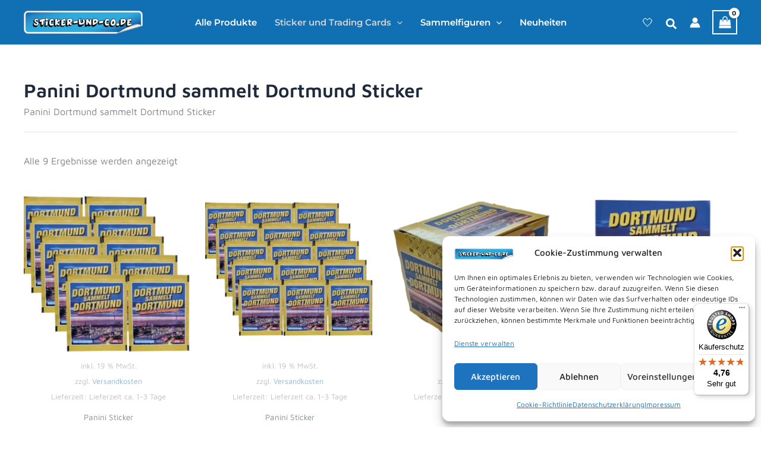

--- FILE ---
content_type: text/css
request_url: https://sticker-und-co.de/wp-content/uploads/elementor/css/post-6.css?ver=1768910748
body_size: 266
content:
.elementor-kit-6{--e-global-color-primary:#1F2A40;--e-global-color-secondary:#54595F;--e-global-color-text:#7A7A7A;--e-global-color-accent:#61CE70;--e-global-typography-primary-font-family:"Maven Pro";--e-global-typography-primary-font-size:16px;--e-global-typography-primary-font-weight:600;--e-global-typography-secondary-font-family:"Maven Pro";--e-global-typography-secondary-font-size:16px;--e-global-typography-secondary-font-weight:400;--e-global-typography-text-font-family:"Maven Pro";--e-global-typography-text-font-size:16px;--e-global-typography-text-font-weight:400;--e-global-typography-accent-font-family:"Maven Pro";--e-global-typography-accent-font-size:16px;--e-global-typography-accent-font-weight:500;}.elementor-kit-6 e-page-transition{background-color:#FFBC7D;}.elementor-section.elementor-section-boxed > .elementor-container{max-width:1140px;}.e-con{--container-max-width:1140px;}.elementor-widget:not(:last-child){--kit-widget-spacing:20px;}.elementor-element{--widgets-spacing:20px 20px;--widgets-spacing-row:20px;--widgets-spacing-column:20px;}{}h1.entry-title{display:var(--page-title-display);}@media(max-width:1024px){.elementor-section.elementor-section-boxed > .elementor-container{max-width:1024px;}.e-con{--container-max-width:1024px;}}@media(max-width:767px){.elementor-section.elementor-section-boxed > .elementor-container{max-width:767px;}.e-con{--container-max-width:767px;}}

--- FILE ---
content_type: text/css
request_url: https://sticker-und-co.de/wp-content/uploads/elementor/css/post-52.css?ver=1768910748
body_size: 1460
content:
.elementor-52 .elementor-element.elementor-element-8268099:not(.elementor-motion-effects-element-type-background), .elementor-52 .elementor-element.elementor-element-8268099 > .elementor-motion-effects-container > .elementor-motion-effects-layer{background-image:url("https://sticker-und-co.de/wp-content/uploads/2024/06/Screenshot-2024-01-29-at-11-39-07-Grosshandel-fuer-Trading-Cards-Sammelsticker-und-Trendartikel.png");background-position:center center;background-size:cover;}.elementor-52 .elementor-element.elementor-element-8268099 > .elementor-background-overlay{background-color:#1F2A40D4;opacity:1;transition:background 0.3s, border-radius 0.3s, opacity 0.3s;}.elementor-52 .elementor-element.elementor-element-8268099{transition:background 0.3s, border 0.3s, border-radius 0.3s, box-shadow 0.3s;padding:90px 0px 15px 0px;}.elementor-52 .elementor-element.elementor-element-b90d361 > .elementor-element-populated{margin:0% 0% 0% 0%;--e-column-margin-right:0%;--e-column-margin-left:0%;}.elementor-widget-image .widget-image-caption{color:var( --e-global-color-text );font-family:var( --e-global-typography-text-font-family ), Sans-serif;font-size:var( --e-global-typography-text-font-size );font-weight:var( --e-global-typography-text-font-weight );}.elementor-52 .elementor-element.elementor-element-9a6e5fa{margin:0px 0px calc(var(--kit-widget-spacing, 0px) + 0px) 0px;text-align:center;}.elementor-52 .elementor-element.elementor-element-9a6e5fa img{width:100%;}.elementor-widget-heading .elementor-heading-title{font-family:var( --e-global-typography-primary-font-family ), Sans-serif;font-size:var( --e-global-typography-primary-font-size );font-weight:var( --e-global-typography-primary-font-weight );color:var( --e-global-color-primary );}.elementor-52 .elementor-element.elementor-element-985ba6e{text-align:center;}.elementor-52 .elementor-element.elementor-element-985ba6e .elementor-heading-title{font-family:"Maven Pro", Sans-serif;font-size:15px;font-weight:600;color:#ffffff;}.elementor-52 .elementor-element.elementor-element-662881c9{--grid-template-columns:repeat(0, auto);text-align:center;width:var( --container-widget-width, 100% );max-width:100%;--container-widget-width:100%;--container-widget-flex-grow:0;--icon-size:15px;--grid-column-gap:10px;--grid-row-gap:0px;}.elementor-52 .elementor-element.elementor-element-662881c9 .elementor-social-icon{background-color:#ffffff;--icon-padding:0.9em;}.elementor-52 .elementor-element.elementor-element-662881c9 .elementor-social-icon i{color:#001444;}.elementor-52 .elementor-element.elementor-element-662881c9 .elementor-social-icon svg{fill:#001444;}.elementor-52 .elementor-element.elementor-element-b8c107f{text-align:center;}.elementor-52 .elementor-element.elementor-element-b8c107f .elementor-heading-title{font-family:"Maven Pro", Sans-serif;font-size:15px;font-weight:600;color:#ffffff;}.elementor-widget-text-editor{font-family:var( --e-global-typography-text-font-family ), Sans-serif;font-size:var( --e-global-typography-text-font-size );font-weight:var( --e-global-typography-text-font-weight );color:var( --e-global-color-text );}.elementor-widget-text-editor.elementor-drop-cap-view-stacked .elementor-drop-cap{background-color:var( --e-global-color-primary );}.elementor-widget-text-editor.elementor-drop-cap-view-framed .elementor-drop-cap, .elementor-widget-text-editor.elementor-drop-cap-view-default .elementor-drop-cap{color:var( --e-global-color-primary );border-color:var( --e-global-color-primary );}.elementor-52 .elementor-element.elementor-element-067e13b{margin:0px 0px calc(var(--kit-widget-spacing, 0px) + 0px) 0px;text-align:center;font-family:"Montserrat", Sans-serif;font-size:14px;font-weight:400;color:var( --e-global-color-astglobalcolor4 );}.elementor-52 .elementor-element.elementor-element-24951374{text-align:center;}.elementor-52 .elementor-element.elementor-element-24951374 .elementor-heading-title{font-family:"Maven Pro", Sans-serif;font-size:15px;font-weight:600;color:#ffffff;}.elementor-widget-icon-list .elementor-icon-list-item:not(:last-child):after{border-color:var( --e-global-color-text );}.elementor-widget-icon-list .elementor-icon-list-icon i{color:var( --e-global-color-primary );}.elementor-widget-icon-list .elementor-icon-list-icon svg{fill:var( --e-global-color-primary );}.elementor-widget-icon-list .elementor-icon-list-item > .elementor-icon-list-text, .elementor-widget-icon-list .elementor-icon-list-item > a{font-family:var( --e-global-typography-text-font-family ), Sans-serif;font-size:var( --e-global-typography-text-font-size );font-weight:var( --e-global-typography-text-font-weight );}.elementor-widget-icon-list .elementor-icon-list-text{color:var( --e-global-color-secondary );}.elementor-52 .elementor-element.elementor-element-d237c54 .elementor-icon-list-items:not(.elementor-inline-items) .elementor-icon-list-item:not(:last-child){padding-block-end:calc(5px/2);}.elementor-52 .elementor-element.elementor-element-d237c54 .elementor-icon-list-items:not(.elementor-inline-items) .elementor-icon-list-item:not(:first-child){margin-block-start:calc(5px/2);}.elementor-52 .elementor-element.elementor-element-d237c54 .elementor-icon-list-items.elementor-inline-items .elementor-icon-list-item{margin-inline:calc(5px/2);}.elementor-52 .elementor-element.elementor-element-d237c54 .elementor-icon-list-items.elementor-inline-items{margin-inline:calc(-5px/2);}.elementor-52 .elementor-element.elementor-element-d237c54 .elementor-icon-list-items.elementor-inline-items .elementor-icon-list-item:after{inset-inline-end:calc(-5px/2);}.elementor-52 .elementor-element.elementor-element-d237c54 .elementor-icon-list-icon i{transition:color 0.3s;}.elementor-52 .elementor-element.elementor-element-d237c54 .elementor-icon-list-icon svg{transition:fill 0.3s;}.elementor-52 .elementor-element.elementor-element-d237c54{--e-icon-list-icon-size:0px;--icon-vertical-offset:0px;}.elementor-52 .elementor-element.elementor-element-d237c54 .elementor-icon-list-icon{padding-inline-end:0px;}.elementor-52 .elementor-element.elementor-element-d237c54 .elementor-icon-list-item > .elementor-icon-list-text, .elementor-52 .elementor-element.elementor-element-d237c54 .elementor-icon-list-item > a{font-family:"Montserrat", Sans-serif;font-size:14px;font-weight:400;}.elementor-52 .elementor-element.elementor-element-d237c54 .elementor-icon-list-text{color:var( --e-global-color-astglobalcolor4 );transition:color 0.3s;}.elementor-52 .elementor-element.elementor-element-2ff41bf1{text-align:center;}.elementor-52 .elementor-element.elementor-element-2ff41bf1 .elementor-heading-title{font-family:"Maven Pro", Sans-serif;font-size:15px;font-weight:600;color:#ffffff;}.elementor-52 .elementor-element.elementor-element-57b89f3 .elementor-icon-list-items:not(.elementor-inline-items) .elementor-icon-list-item:not(:last-child){padding-block-end:calc(5px/2);}.elementor-52 .elementor-element.elementor-element-57b89f3 .elementor-icon-list-items:not(.elementor-inline-items) .elementor-icon-list-item:not(:first-child){margin-block-start:calc(5px/2);}.elementor-52 .elementor-element.elementor-element-57b89f3 .elementor-icon-list-items.elementor-inline-items .elementor-icon-list-item{margin-inline:calc(5px/2);}.elementor-52 .elementor-element.elementor-element-57b89f3 .elementor-icon-list-items.elementor-inline-items{margin-inline:calc(-5px/2);}.elementor-52 .elementor-element.elementor-element-57b89f3 .elementor-icon-list-items.elementor-inline-items .elementor-icon-list-item:after{inset-inline-end:calc(-5px/2);}.elementor-52 .elementor-element.elementor-element-57b89f3 .elementor-icon-list-icon i{transition:color 0.3s;}.elementor-52 .elementor-element.elementor-element-57b89f3 .elementor-icon-list-icon svg{transition:fill 0.3s;}.elementor-52 .elementor-element.elementor-element-57b89f3{--e-icon-list-icon-size:0px;--icon-vertical-offset:0px;}.elementor-52 .elementor-element.elementor-element-57b89f3 .elementor-icon-list-icon{padding-inline-end:0px;}.elementor-52 .elementor-element.elementor-element-57b89f3 .elementor-icon-list-item > .elementor-icon-list-text, .elementor-52 .elementor-element.elementor-element-57b89f3 .elementor-icon-list-item > a{font-family:"Montserrat", Sans-serif;font-size:14px;font-weight:400;}.elementor-52 .elementor-element.elementor-element-57b89f3 .elementor-icon-list-text{color:var( --e-global-color-astglobalcolor4 );transition:color 0.3s;}.elementor-52 .elementor-element.elementor-element-3005172{text-align:center;}.elementor-52 .elementor-element.elementor-element-3005172 .elementor-heading-title{font-family:"Maven Pro", Sans-serif;font-size:15px;font-weight:600;color:#ffffff;}.elementor-52 .elementor-element.elementor-element-284b5af .elementor-icon-list-items:not(.elementor-inline-items) .elementor-icon-list-item:not(:last-child){padding-block-end:calc(5px/2);}.elementor-52 .elementor-element.elementor-element-284b5af .elementor-icon-list-items:not(.elementor-inline-items) .elementor-icon-list-item:not(:first-child){margin-block-start:calc(5px/2);}.elementor-52 .elementor-element.elementor-element-284b5af .elementor-icon-list-items.elementor-inline-items .elementor-icon-list-item{margin-inline:calc(5px/2);}.elementor-52 .elementor-element.elementor-element-284b5af .elementor-icon-list-items.elementor-inline-items{margin-inline:calc(-5px/2);}.elementor-52 .elementor-element.elementor-element-284b5af .elementor-icon-list-items.elementor-inline-items .elementor-icon-list-item:after{inset-inline-end:calc(-5px/2);}.elementor-52 .elementor-element.elementor-element-284b5af .elementor-icon-list-icon i{transition:color 0.3s;}.elementor-52 .elementor-element.elementor-element-284b5af .elementor-icon-list-icon svg{transition:fill 0.3s;}.elementor-52 .elementor-element.elementor-element-284b5af{--e-icon-list-icon-size:0px;--icon-vertical-offset:0px;}.elementor-52 .elementor-element.elementor-element-284b5af .elementor-icon-list-icon{padding-inline-end:0px;}.elementor-52 .elementor-element.elementor-element-284b5af .elementor-icon-list-item > .elementor-icon-list-text, .elementor-52 .elementor-element.elementor-element-284b5af .elementor-icon-list-item > a{font-family:"Montserrat", Sans-serif;font-size:14px;font-weight:400;}.elementor-52 .elementor-element.elementor-element-284b5af .elementor-icon-list-text{color:var( --e-global-color-astglobalcolor4 );transition:color 0.3s;}.elementor-52 .elementor-element.elementor-element-f627e36:not(.elementor-motion-effects-element-type-background), .elementor-52 .elementor-element.elementor-element-f627e36 > .elementor-motion-effects-container > .elementor-motion-effects-layer{background-color:#1F2A40;}.elementor-52 .elementor-element.elementor-element-f627e36{transition:background 0.3s, border 0.3s, border-radius 0.3s, box-shadow 0.3s;}.elementor-52 .elementor-element.elementor-element-f627e36 > .elementor-background-overlay{transition:background 0.3s, border-radius 0.3s, opacity 0.3s;}.elementor-52 .elementor-element.elementor-element-5ae4f08{margin:1% 0% calc(var(--kit-widget-spacing, 0px) + 0%) 0%;text-align:center;font-family:"Montserrat", Sans-serif;font-size:14px;font-weight:400;color:#FFFFFF;}.elementor-theme-builder-content-area{height:400px;}.elementor-location-header:before, .elementor-location-footer:before{content:"";display:table;clear:both;}@media(max-width:1024px){.elementor-52 .elementor-element.elementor-element-8268099{padding:30px 20px 30px 20px;}.elementor-widget-image .widget-image-caption{font-size:var( --e-global-typography-text-font-size );}.elementor-widget-heading .elementor-heading-title{font-size:var( --e-global-typography-primary-font-size );}.elementor-52 .elementor-element.elementor-element-662881c9 .elementor-social-icon{--icon-padding:0.5em;}.elementor-widget-text-editor{font-size:var( --e-global-typography-text-font-size );}.elementor-widget-icon-list .elementor-icon-list-item > .elementor-icon-list-text, .elementor-widget-icon-list .elementor-icon-list-item > a{font-size:var( --e-global-typography-text-font-size );}.elementor-52 .elementor-element.elementor-element-d237c54 .elementor-icon-list-item > .elementor-icon-list-text, .elementor-52 .elementor-element.elementor-element-d237c54 .elementor-icon-list-item > a{font-size:13px;}.elementor-52 .elementor-element.elementor-element-57b89f3 .elementor-icon-list-item > .elementor-icon-list-text, .elementor-52 .elementor-element.elementor-element-57b89f3 .elementor-icon-list-item > a{font-size:13px;}.elementor-52 .elementor-element.elementor-element-284b5af .elementor-icon-list-item > .elementor-icon-list-text, .elementor-52 .elementor-element.elementor-element-284b5af .elementor-icon-list-item > a{font-size:13px;}}@media(max-width:767px){.elementor-52 .elementor-element.elementor-element-8268099{padding:30px 20px 30px 20px;}.elementor-52 .elementor-element.elementor-element-725dc91d > .elementor-element-populated{padding:0px 0px 0px 0px;}.elementor-52 .elementor-element.elementor-element-b90d361{width:50%;}.elementor-52 .elementor-element.elementor-element-b90d361 > .elementor-element-populated{margin:30px 0px 0px 0px;--e-column-margin-right:0px;--e-column-margin-left:0px;}.elementor-widget-image .widget-image-caption{font-size:var( --e-global-typography-text-font-size );}.elementor-52 .elementor-element.elementor-element-9a6e5fa{margin:0px 0px calc(var(--kit-widget-spacing, 0px) + 0px) 0px;}.elementor-widget-heading .elementor-heading-title{font-size:var( --e-global-typography-primary-font-size );}.elementor-52 .elementor-element.elementor-element-662881c9{--grid-template-columns:repeat(0, auto);text-align:center;--grid-column-gap:10px;--grid-row-gap:8px;}.elementor-52 .elementor-element.elementor-element-662881c9 .elementor-social-icon{--icon-padding:0.5em;}.elementor-52 .elementor-element.elementor-element-6c3632e8{width:50%;}.elementor-widget-text-editor{font-size:var( --e-global-typography-text-font-size );}.elementor-52 .elementor-element.elementor-element-067e13b{margin:0px 0px calc(var(--kit-widget-spacing, 0px) + 0px) 0px;}.elementor-52 .elementor-element.elementor-element-63f44af5{width:50%;}.elementor-52 .elementor-element.elementor-element-63f44af5 > .elementor-element-populated{margin:0px 0px 0px 0px;--e-column-margin-right:0px;--e-column-margin-left:0px;}.elementor-widget-icon-list .elementor-icon-list-item > .elementor-icon-list-text, .elementor-widget-icon-list .elementor-icon-list-item > a{font-size:var( --e-global-typography-text-font-size );}.elementor-52 .elementor-element.elementor-element-7de15d23{width:50%;}.elementor-52 .elementor-element.elementor-element-7de15d23 > .elementor-element-populated{margin:0px 0px 0px 0px;--e-column-margin-right:0px;--e-column-margin-left:0px;}.elementor-52 .elementor-element.elementor-element-38eae17{width:50%;}.elementor-52 .elementor-element.elementor-element-38eae17 > .elementor-element-populated{margin:0px 0px 0px 0px;--e-column-margin-right:0px;--e-column-margin-left:0px;}}

--- FILE ---
content_type: text/javascript
request_url: https://widgets.trustedshops.com/js/X299457583549C0E428BA90E7D826FEC3.js?ver=2.0.4
body_size: 1401
content:
((e,t)=>{const a={shopInfo:{tsId:"X299457583549C0E428BA90E7D826FEC3",name:"sticker-und-co.de",url:"sticker-und-co.de",language:"de",targetMarket:"DEU",ratingVariant:"WIDGET",eTrustedIds:{accountId:"acc-f1f97f2a-1672-4310-ab43-ae4d65145d02",channelId:"chl-98b81ec8-a363-4b4d-a7dd-720f7a265eb4"},buyerProtection:{certificateType:"CLASSIC",certificateState:"PRODUCTION",mainProtectionCurrency:"EUR",classicProtectionAmount:100,maxProtectionDuration:30,plusProtectionAmount:2e4,basicProtectionAmount:100,firstCertified:"2021-09-15 14:56:35"},reviewSystem:{rating:{averageRating:4.76,averageRatingCount:438,overallRatingCount:1716,distribution:{oneStar:13,twoStars:2,threeStars:5,fourStars:37,fiveStars:381}},reviews:[{average:5,buyerStatement:"Schneller, zuverlässiger, Versand, sehr gut verpackt, sowie original Ware",rawChangeDate:"2026-01-18T12:37:01.000Z",changeDate:"18.1.2026",transactionDate:"8.1.2026"},{average:5,buyerStatement:"Super Service gerne wieder.\nVersandkosten um sonst ab 50€ super Idee!.",rawChangeDate:"2026-01-17T12:34:27.000Z",changeDate:"17.1.2026",transactionDate:"7.1.2026"},{average:3,buyerStatement:"Leider war was packt offen und beschädigt.",rawChangeDate:"2026-01-11T12:11:06.000Z",changeDate:"11.1.2026",transactionDate:"29.12.2025"}]},features:["SHOP_CONSUMER_MEMBERSHIP","GUARANTEE_RECOG_CLASSIC_INTEGRATION","MARS_REVIEWS","MARS_EVENTS","DISABLE_REVIEWREQUEST_SENDING","MARS_PUBLIC_QUESTIONNAIRE","MARS_QUESTIONNAIRE"],consentManagementType:"OFF",urls:{profileUrl:"https://www.trustedshops.de/bewertung/info_X299457583549C0E428BA90E7D826FEC3.html",profileUrlLegalSection:"https://www.trustedshops.de/bewertung/info_X299457583549C0E428BA90E7D826FEC3.html#legal-info",reviewLegalUrl:"https://help.etrusted.com/hc/de/articles/23970864566162"},contractStartDate:"2021-09-08 00:00:00",shopkeeper:{name:"Holger Koiteklies",street:"Bothestraße 27",country:"DE",city:"Dortmund",zip:"44369"},displayVariant:"full",variant:"full",twoLetterCountryCode:"DE"},"process.env":{STAGE:"prod"},externalConfig:{trustbadgeScriptUrl:"https://widgets.trustedshops.com/assets/trustbadge.js",cdnDomain:"widgets.trustedshops.com"},elementIdSuffix:"-98e3dadd90eb493088abdc5597a70810",buildTimestamp:"2026-01-22T05:32:15.538Z",buildStage:"prod"},r=a=>{const{trustbadgeScriptUrl:r}=a.externalConfig;let n=t.querySelector(`script[src="${r}"]`);n&&t.body.removeChild(n),n=t.createElement("script"),n.src=r,n.charset="utf-8",n.setAttribute("data-type","trustbadge-business-logic"),n.onerror=()=>{throw new Error(`The Trustbadge script could not be loaded from ${r}. Have you maybe selected an invalid TSID?`)},n.onload=()=>{e.trustbadge?.load(a)},t.body.appendChild(n)};"complete"===t.readyState?r(a):e.addEventListener("load",(()=>{r(a)}))})(window,document);

--- FILE ---
content_type: application/javascript
request_url: https://sticker-und-co.de/wp-content/plugins/woolentor-addons/includes/modules/wishlist/assets/js/frontend.js?ver=3.3.0
body_size: 2748
content:
;(function($){
"use strict";
    
    var $body = $('body');

    // Add product in wishlist table
    if( 'on' !== WishSuite.option_data['btn_limit_login_off'] ){
        $body.on('click', 'a.wishsuite-btn', function (e) {
            var $this = $(this),
                id = $this.data('product_id'),
                addedText = $this.data('added-text');

            e.preventDefault();

            $this.addClass('loading');

            $.ajax({
                url: WishSuite.ajaxurl,
                data: {
                    action: 'wishsuite_add_to_list',
                    id: id,
                    nonce: WishSuite.wsnonce
                },
                dataType: 'json',
                method: 'GET',
                success: function ( response ) {
                    if ( response ) {
                        $this.removeClass('wishsuite-btn');
                        $this.removeClass('loading').addClass('added');
                        $this.html( addedText );
                        $body.find('.wishsuite-counter').html( response.data.item_count );
                    } else {
                        console.log( 'Something wrong loading compare data' );
                    }
                },
                error: function ( response ) {
                    console.log('Something wrong with AJAX response.', response );
                },
                complete: function () {
                    $this.removeClass('wishsuite-btn');
                    $this.removeClass('loading').addClass('added');
                    $this.html( addedText );
                },
            });

        });
    }

    /**
     * AJAX Request for Remove item
     * @param {*} $this 
     * @param {*} $table 
     * @param {*} productId 
     * @param {*} message 
     */
    const wishSuiteItemRemove = ($this, $table, productId, message = '')=>{
        $table.addClass('loading');

        $.ajax({
            url: WishSuite.ajaxurl,
            data: {
                action: 'wishsuite_remove_from_list',
                id: productId,
                nonce: WishSuite.wsnonce
            },
            dataType: 'json',
            method: 'GET',
            success: function (response) {
                if ( response ) {

                    let totalPage = Math.ceil(response.data.item_count / response.data.per_page);
                    let currentUrl = window.location.href;
                    let newUrl = wishSuiteGetPageNumberFromUrl(currentUrl) >= totalPage ? currentUrl.replace(/(\/page\/)(\d+)/, '$1' + (totalPage == 0 ? 1 : totalPage)) : currentUrl;

                    if( wishSuiteGetPageNumberFromUrl(currentUrl) == totalPage ){
                        var target_row = $this.closest('tr');
                        target_row.hide(400, function() {
                            $(this).remove();
                            var table_row = $('.wishsuite-table-content table tbody tr').length;
                            if( table_row == 1 ){
                                $('.wishsuite-table-content table tbody tr.wishsuite-empty-tr').show();
                            }
                        });
                    }
                    $body.find('.wishsuite-counter').html( response.data.item_count );

                    window.history.pushState('page', 'Title', newUrl);
                    wishSuiteDataRegenarate(newUrl);

                } else {
                    console.log( 'Something wrong loading compare data' );
                }
            },
            error: function (data) {
                console.log('Something wrong with AJAX response.');
            },
            complete: function () {
                // $table.removeClass('loading');
                // $this.addClass('loading');
            },
        });
    }

    // Remove data from wishlist table
    $body.on('click', 'a.wishsuite-remove', function (e) {
        var $table = $('.wishsuite-table-content');

        e.preventDefault();
        var $this = $(this),
            id = $this.data('product_id');

        wishSuiteItemRemove($this, $table, id);

    });

    /**
     * Ajax Pagination
     */
    $body.on("click",'.wishsuite-table-content .wishsuite-pagination ul li a',function(e){
        e.preventDefault();
        let $this = $(this);
        let requestUrl = $this.attr("href");

        window.history.pushState('page', 'Title', requestUrl);
        wishSuiteDataRegenarate(requestUrl);

    });
    /**
     * Regenerate Wishlist table data from URL
     */
    const wishSuiteDataRegenarate = (requestUrl)=>{
        $('body .wishsuite-table-content').addClass('loading');
        $.ajax({
            url: requestUrl,
            context: document.body
        }).success(function(data) {
            const allHtml = document.createRange().createContextualFragment(data);
            const tableContent = allHtml.querySelector(".wishsuite-table-content");
            $('body .wishsuite-table-content').removeClass('loading');
            $('body .wishsuite-table-content').html(tableContent);
        });
    }
    /**
     * Get Current page number from URL
     * @param {current url} url 
     * @returns Page Number
     */
    const wishSuiteGetPageNumberFromUrl = (url)=> {
        // Extract page number using a regular expression
        let match = url.match(/\/page\/(\d+)/);
        return match ? match[1] : null;
    }

    // Quentity
    $("div.wishsuite-table-content").on("change", "input.qty", function() {
        $(this).closest('tr').find( "[data-quantity]" ).attr( "data-quantity", this.value );
    });

    // Delete table row after added to cart
    $(document).on('added_to_cart',function( e, fragments, carthash, button ){
        if( 'on' === WishSuite.option_data['after_added_to_cart'] ){

            let $table = $('.wishsuite-table-content');
            let product_id = button.data('product_id');
            wishSuiteItemRemove(button, $table, product_id);

        }
    });

    /**
     * Variation Product Add to cart from wishsuite page
     */
    $(document).on( 'click', '.wishsuite_table .product_type_variable.add_to_cart_button', function (e) {
        e.preventDefault();

        var $this = $(this),
            $product = $this.parents('.wishsuite-product-add_to_cart').first(),
            $content = $product.find('.wishsuite-quick-cart-form'),
            id = $this.data('product_id'),
            btn_loading_class = 'loading';

        if ($this.hasClass(btn_loading_class)) return;

        // Show Form
        if ( $product.hasClass('quick-cart-loaded') ) {
            $product.addClass('quick-cart-open');
            return;
        }

        var data = {
            action: 'wishsuite_quick_variation_form',
            id: id,
            nonce: WishSuite.wsnonce
        };
        $.ajax({
            type: 'post',
            url: WishSuite.ajaxurl,
            data: data,
            beforeSend: function (response) {
                $this.addClass(btn_loading_class);
                $product.addClass('loading-quick-cart');
            },
            success: function (response) {
                $content.append( response );
                wishsuite_render_variation_data( $product );
                wishsuite_inser_to_cart();
            },
            complete: function (response) {
                setTimeout(function () {
                    $this.removeClass(btn_loading_class);
                    $product.removeClass('loading-quick-cart');
                    $product.addClass('quick-cart-open quick-cart-loaded');
                }, 100);
            },
        });

        return false;

    });

    $(document).on('click', '.wishsuite-quick-cart-close', function () {
        var $this = $(this),
            $product = $this.parents('.wishsuite-product-add_to_cart');
        $product.removeClass('quick-cart-open');
    });

    $(document.body).on('added_to_cart', function ( e, fragments, carthash, button ) {

        var target_row = $(button).closest('tr') || button.closest('tr');
        target_row.find('.wishsuite-addtocart').addClass('added');
        $('.wishsuite-product-add_to_cart').removeClass('quick-cart-open');

    });

    /**
     * [wishsuite_render_variation_data] show variation data
     * @param  {[selector]} $product
     * @return {[void]} 
     */
    function wishsuite_render_variation_data( $product ) {
        $product.find('.variations_form').wc_variation_form().find('.variations select:eq(0)').change();
        $product.find('.variations_form').trigger('wc_variation_form');
    }

    /**
     * [wishsuite_inser_to_cart] Add to cart
     * @return {[void]}
     */
    function wishsuite_inser_to_cart(){

        $(document).on( 'click', '.wishsuite-quick-cart-form .single_add_to_cart_button:not(.disabled)', function (e) {
            e.preventDefault();

            var $this = $(this),
                $form           = $this.closest('form.cart'),
                product_qty     = $form.find('input[name=quantity]').val() || 1,
                product_id      = $form.find('input[name=product_id]').val() || $this.val(),
                variation_id    = $form.find('input[name=variation_id]').val() || 0;

            $this.addClass('loading');

            /* For Variation product */    
            var item = {},
                variations = $form.find( 'select[name^=attribute]' );
                if ( !variations.length) {
                    variations = $form.find( '[name^=attribute]:checked' );
                }
                if ( !variations.length) {
                    variations = $form.find( 'input[name^=attribute]' );
                }

                variations.each( function() {
                    var $thisitem = $( this ),
                        attributeName = $thisitem.attr( 'name' ),
                        attributevalue = $thisitem.val(),
                        index,
                        attributeTaxName;
                        $thisitem.removeClass( 'error' );
                    if ( attributevalue.length === 0 ) {
                        index = attributeName.lastIndexOf( '_' );
                        attributeTaxName = attributeName.substring( index + 1 );
                        $thisitem.addClass( 'required error' );
                    } else {
                        item[attributeName] = attributevalue;
                    }
                });

            var data = {
                action: 'wishsuite_insert_to_cart',
                product_id: product_id,
                product_sku: '',
                quantity: product_qty,
                variation_id: variation_id,
                variations: item,
                nonce: WishSuite.wsnonce
            };

            $( document.body ).trigger('adding_to_cart', [$this, data]);

            $.ajax({
                type: 'post',
                url:  WishSuite.ajaxurl,
                data: data,

                beforeSend: function (response) {
                    $this.removeClass('added').addClass('loading');
                },

                complete: function (response) {
                    $this.addClass('added').removeClass('loading');
                },

                success: function (response) {
                    if ( response.error & response.product_url ) {
                        window.location = response.product_url;
                        return;
                    } else {
                        $(document.body).trigger('added_to_cart', [response.fragments, response.cart_hash, $this]);
                    }
                },

            });

            return false;
        });

    }

    
    var wishsuite_default_data = {
        price_html:'',
        image_html:'',
    };
    $(document).on('show_variation', '.wishsuite_table .variations_form', function ( alldata, attributes, status ) {

        var target_row = alldata.target.closest('tr');

        // Get First image data
        if( typeof wishsuite_default_data.price_html !== 'undefined' && wishsuite_default_data.price_html.length === 0 ){
            wishsuite_default_data.price_html = $(target_row).find('.wishsuite-product-price').html();
            wishsuite_default_data.image_html = $(target_row).find('.wishsuite-product-image').html();
        }

        // Set variation data
        $(target_row).find('.wishsuite-product-price').html( attributes.price_html );
        wishsuite_variation_image_set( target_row, attributes.image );

        // reset data
        wishsuite_variation_data_reset( target_row, wishsuite_default_data );

    });

    // Reset data
    function wishsuite_variation_data_reset( target_row, default_data ){
        $( target_row ).find('.reset_variations').on('click', function(e){
            $(target_row).find('.wishsuite-product-price').html( default_data.price_html );
            $(target_row).find('.wishsuite-product-image').html( default_data.image_html );
        });
    }

    // variation image set
    function wishsuite_variation_image_set( target_row, image ){
        $(target_row).find('.wishsuite-product-image img').wc_set_variation_attr('src',image.full_src);
        $(target_row).find('.wishsuite-product-image img').wc_set_variation_attr('srcset',image.srcset);
        $(target_row).find('.wishsuite-product-image img').wc_set_variation_attr('sizes',image.sizes);
    }


})(jQuery);